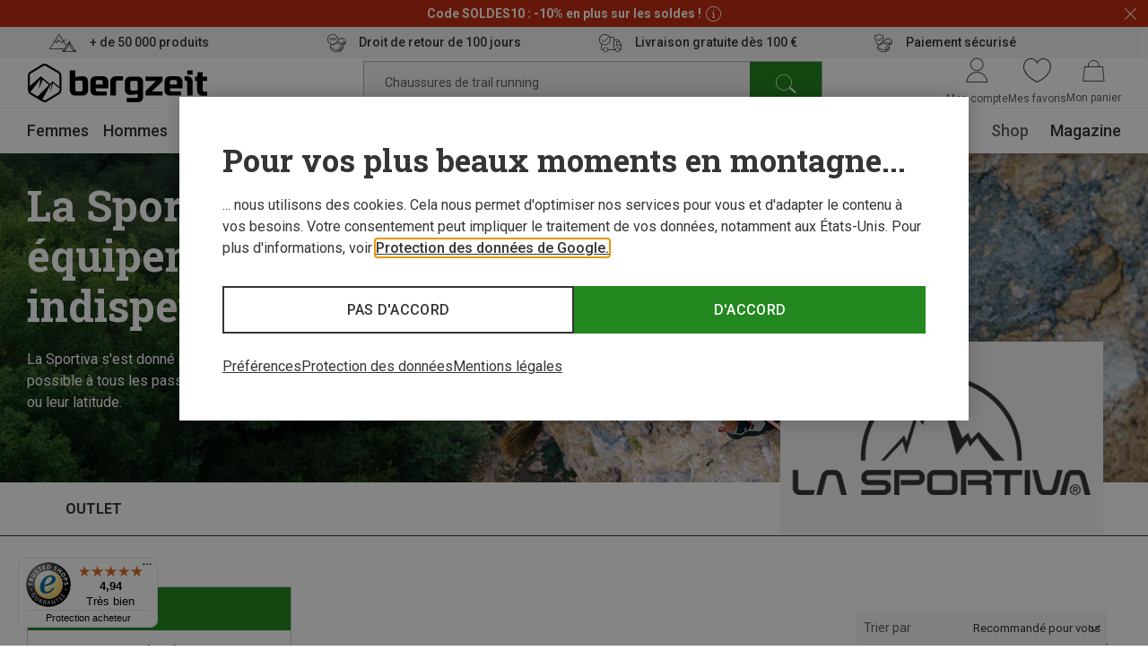

--- FILE ---
content_type: text/javascript
request_url: https://widgets.trustedshops.com/js/XAC91A546E4CCD38366296EE9E8A5816F.js
body_size: 1225
content:
((e,t)=>{const r={shopInfo:{tsId:"XAC91A546E4CCD38366296EE9E8A5816F",name:"bergzeit.fr",url:"bergzeit.fr",language:"fr",targetMarket:"FRA",ratingVariant:"WIDGET",eTrustedIds:{accountId:"acc-47e227b9-86aa-4cab-9e88-721a41b67b5c",channelId:"chl-410a046b-25d0-4d25-9a59-8f0a1e0362cb"},buyerProtection:{certificateType:"CLASSIC",certificateState:"PRODUCTION",mainProtectionCurrency:"EUR",classicProtectionAmount:2500,maxProtectionDuration:30,firstCertified:"2025-12-05 00:00:00"},reviewSystem:{rating:{averageRating:4.94,averageRatingCount:17,overallRatingCount:17,distribution:{oneStar:0,twoStars:0,threeStars:0,fourStars:1,fiveStars:16}},reviews:[{average:5,rawChangeDate:"2026-01-19T07:35:01.000Z",changeDate:"19/01/2026",transactionDate:"02/01/2026"},{average:5,buyerStatement:"prix compétitif et envoi rapide",rawChangeDate:"2026-01-18T18:57:20.000Z",changeDate:"18/01/2026",transactionDate:"13/12/2025"},{average:5,rawChangeDate:"2026-01-16T07:53:13.000Z",changeDate:"16/01/2026",transactionDate:"02/01/2026"}]},features:["GUARANTEE_RECOG_CLASSIC_INTEGRATION","MARS_REVIEWS","MARS_EVENTS","DISABLE_REVIEWREQUEST_SENDING","MARS_QUESTIONNAIRE","MARS_PUBLIC_QUESTIONNAIRE"],consentManagementType:"OFF",urls:{profileUrl:"https://www.trstd.com/fr-fr/reviews/bergzeit-fr",profileUrlLegalSection:"https://www.trstd.com/fr-fr/reviews/bergzeit-fr#legal-info",reviewLegalUrl:"https://help.etrusted.com/hc/fr/articles/23970864566162"},contractStartDate:"2023-12-18 00:00:00",shopkeeper:{name:"Bergzeit GmbH",street:"Georg-Kaindl-Str. 1",country:"DE",city:"Otterfing",zip:"83624"},displayVariant:"full",variant:"full",twoLetterCountryCode:"FR"},"process.env":{STAGE:"prod"},externalConfig:{trustbadgeScriptUrl:"https://widgets.trustedshops.com/assets/trustbadge.js",cdnDomain:"widgets.trustedshops.com"},elementIdSuffix:"-98e3dadd90eb493088abdc5597a70810",buildTimestamp:"2026-01-20T05:43:06.467Z",buildStage:"prod"},a=r=>{const{trustbadgeScriptUrl:a}=r.externalConfig;let i=t.querySelector(`script[src="${a}"]`);i&&t.body.removeChild(i),i=t.createElement("script"),i.src=a,i.charset="utf-8",i.setAttribute("data-type","trustbadge-business-logic"),i.onerror=()=>{throw new Error(`The Trustbadge script could not be loaded from ${a}. Have you maybe selected an invalid TSID?`)},i.onload=()=>{e.trustbadge?.load(r)},t.body.appendChild(i)};"complete"===t.readyState?a(r):e.addEventListener("load",(()=>{a(r)}))})(window,document);

--- FILE ---
content_type: application/javascript; charset=utf-8
request_url: https://www.bergzeit.fr/35e6b44cb1a2037f0921808fca8f327ad3a796e3/assets/bergzeit/js/6893.app.js
body_size: 530
content:
"use strict";(self.webpackChunkbergzeit_frontend_structure=self.webpackChunkbergzeit_frontend_structure||[]).push([[6893],{65118:function(e,t,n){n.r(t),n.d(t,{default:function(){return u}});var a=n(55780);const i={class:"notifications"};var r=n(38517),s=n(1160);const o="isNotificationBannerHidden";var c={name:"notifications",components:{NotificationBanner:(0,a.$V)((()=>n.e(9856).then(n.bind(n,79856))))},mixins:[s.A],props:{bannerId:String},data(){return{bannerData:null}},mounted(){this.initNotificationBanner()},methods:{fetchTeaserData(){setTimeout((async()=>{await this.fetchAndSaveTemplate(this.bannerId).then((e=>{const t=JSON.parse(e);this.setBannerData({id:t.teaserName,name:t.teaserName,trackingName:"notification_banner",...t.content}),window.sessionStorage.setItem(o,!0)}))}),3e3)},setBannerData(e){this.bannerData=e},setResultBannerData(e){const t={...e,description:"",pausingEnabled:!1,duration:"5",backGroundColor:this.bannerData.backGroundColor};this.setBannerData(t)},initNotificationBanner(){"true"===window.sessionStorage.getItem(o)||((0,r.A)().loadNecessaryFunctionalityScriptAccepted&&this.fetchTeaserData(),(0,r.A)().on("loadNecessaryFunctionalityScript",(e=>{e&&this.fetchTeaserData()})))}}},u=(0,n(59163).A)(c,[["render",function(e,t,n,r,s,o){const c=(0,a.g2)("notification-banner");return(0,a.uX)(),(0,a.CE)("div",i,[(0,a.bF)(a.eB,{name:"notifications-",appear:"",mode:"out-in"},{default:(0,a.k6)((()=>[e.bannerData?((0,a.uX)(),(0,a.Wv)(c,(0,a.v6)({key:0},e.bannerData,{key:e.bannerData.headline,onNewsletterSubscribeResult:e.setResultBannerData,onClose:t[0]||(t[0]=t=>e.setBannerData(null))}),null,16,["onNewsletterSubscribeResult"])):(0,a.Q3)("v-if",!0)])),_:1})])}]])}}]);